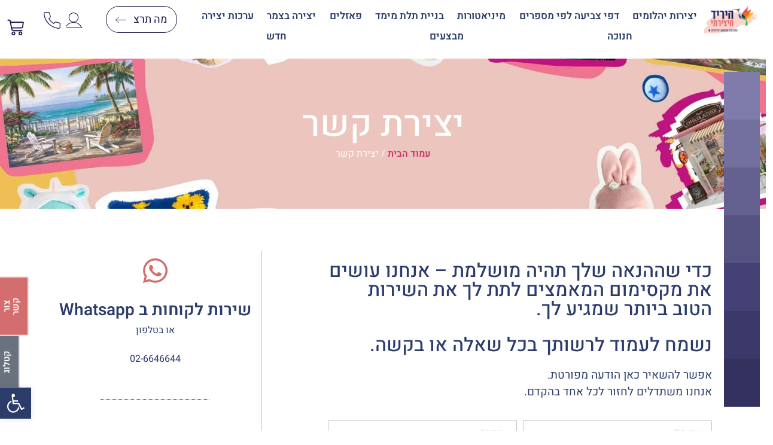

--- FILE ---
content_type: image/svg+xml
request_url: https://www.xn----5hcccwadaa2kqah0a.co.il/wp-content/uploads/2022/07/Menu-7.svg
body_size: 650
content:
<svg xmlns="http://www.w3.org/2000/svg" width="51.565" height="51.565" viewBox="0 0 51.565 51.565"><g id="Menu_7" data-name="Menu 7" transform="translate(-1854.151 -936.925)"><path id="Path_116" data-name="Path 116" d="M32.547.828,20.164,0A2.032,2.032,0,0,0,18.6.59L.592,18.6a2.018,2.018,0,0,0,0,2.856L7.2,28.064l6.611,6.611a2.018,2.018,0,0,0,2.856,0l18-18.016a2.032,2.032,0,0,0,.586-1.565L34.429,2.71A2.027,2.027,0,0,0,32.547.828Z" transform="translate(1855 962.705) rotate(-45)" fill="rgba(0,0,0,0)"></path><path id="Path_116_-_Outline" data-name="Path 116 - Outline" d="M20.031-.6c.057,0,.115,0,.172.006L32.587.23a2.639,2.639,0,0,1,2.441,2.439l.824,12.386a2.633,2.633,0,0,1-.759,2.027l-18,18.017a2.618,2.618,0,0,1-3.7,0L.168,21.878a2.618,2.618,0,0,1,0-3.7L18.175.166A2.616,2.616,0,0,1,20.031-.6Zm-4.79,35.266a1.409,1.409,0,0,0,1-.416l18-18.016a1.431,1.431,0,0,0,.412-1.1L33.83,2.75a1.433,1.433,0,0,0-1.325-1.323L20.124.6c-.03,0-.062,0-.093,0a1.423,1.423,0,0,0-1.009.416L1.016,19.022a1.418,1.418,0,0,0,0,2.007L14.237,34.25A1.409,1.409,0,0,0,15.241,34.666Z" transform="translate(1855 962.705) rotate(-45)" fill="#fff"></path><circle id="Ellipse_8" data-name="Ellipse 8" cx="2.367" cy="2.367" r="2.367" transform="translate(1876.584 947.396) rotate(-45)" fill="#c7636d" stroke="#fff" stroke-linecap="round" stroke-linejoin="round" stroke-width="1.2"></circle><path id="Path_117" data-name="Path 117" d="M2.6,5.514.005.076A.053.053,0,0,1,.076.005L5.514,2.6" transform="translate(1876.92 965.67) rotate(-45)" fill="rgba(0,0,0,0)" stroke="#fff" stroke-linecap="round" stroke-linejoin="round" stroke-width="1.2"></path><line id="Line_28" data-name="Line 28" y1="2.089" x2="2.089" transform="translate(1879.602 965.708) rotate(-45)" fill="none" stroke="#fff" stroke-linecap="round" stroke-linejoin="round" stroke-width="1.2"></line><line id="Line_29" data-name="Line 29" y1="1.886" x2="1.886" transform="translate(1878.467 955.723) rotate(-45)" fill="none" stroke="#fff" stroke-linecap="round" stroke-linejoin="round" stroke-width="1.2"></line><path id="Path_118" data-name="Path 118" d="M2.19,0,.018,2.177a.048.048,0,0,0,0,.075L4.059,6.3a.048.048,0,0,0,.075,0L6.311,4.121" transform="translate(1875.281 955.499) rotate(-45)" fill="rgba(0,0,0,0)" stroke="#fff" stroke-linecap="round" stroke-linejoin="round" stroke-width="1.2"></path><path id="Path_119" data-name="Path 119" d="M6.351,1.891l-2.2,2.177a.066.066,0,0,1-.079,0L0,0" transform="translate(1876.844 961.896) rotate(-45)" fill="rgba(0,0,0,0)" stroke="#fff" stroke-linecap="round" stroke-linejoin="round" stroke-width="1.2"></path><path id="Path_120" data-name="Path 120" d="M2.974,5.663a2.054,2.054,0,0,0,1.4-.626,1.674,1.674,0,0,0,.282-2.314c-.758-.758-1.688-.185-2.04,0-.441.234-1.5.881-2.252.119A1.618,1.618,0,0,1,.586.586,1.908,1.908,0,0,1,1.939,0" transform="translate(1876.008 970.566) rotate(-45)" fill="rgba(0,0,0,0)" stroke="#fff" stroke-linecap="round" stroke-linejoin="round" stroke-width="1.2"></path></g></svg>

--- FILE ---
content_type: image/svg+xml
request_url: https://www.xn----5hcccwadaa2kqah0a.co.il/wp-content/uploads/2022/07/Menu-3.svg
body_size: 674
content:
<svg xmlns="http://www.w3.org/2000/svg" width="40.257" height="27.977" viewBox="0 0 40.257 27.977"><g id="Menu_3" data-name="Menu 3" transform="translate(-1864.652 -547.22)"><g id="Group_101" data-name="Group 101"><path id="Path_32" data-name="Path 32" d="M25.653,14.888H.6a.6.6,0,0,1-.6-.6V.6A.6.6,0,0,1,.6,0h25.05a.6.6,0,0,1,.6.6V14.284A.6.6,0,0,1,25.653,14.888ZM1.207,13.681H25.05V1.207H1.207Z" transform="translate(1878.652 560.309)" fill="#fff"></path><path id="Path_33" data-name="Path 33" d="M11.315,27.862H.6a.6.6,0,0,1-.6-.6V.6A.6.6,0,0,1,.6,0H11.315a.6.6,0,0,1,.6.6V27.259A.6.6,0,0,1,11.315,27.862ZM1.207,26.655h9.5V1.207h-9.5Z" transform="translate(1864.652 547.22)" fill="#fff"></path><path id="Path_35" data-name="Path 35" d="M13.165,7.5H.6A.6.6,0,0,1,.173,6.47L6.455.175a.6.6,0,0,1,.851,0l6.288,6.288A.6.6,0,0,1,13.165,7.5ZM2.055,6.289h9.656L6.883,1.461Z" transform="translate(1882.614 567.701)" fill="#fff"></path><path id="Path_196" data-name="Path 196" d="M-11286.339,641.859h5.173l-.486,1.42s-1.438,3.578-1.167,5.62-.058,2.334,1.031,3.52a7.8,7.8,0,0,1,1.381,1.867l-.661,2.256-3.617.525-2.022-1.264-.292-2.081,1.458-1.789.856-3.034-.292-2.664-.987-3.052-.082-.254" transform="translate(13154.114 -84.465)" fill="#ebad67"></path><circle id="Ellipse_9" data-name="Ellipse 9" cx="2.5" cy="2.5" r="2.5" transform="translate(1896 563)" fill="#ebad67"></circle><path id="Path_37" data-name="Path 37" d="M3.464,6.916A3.458,3.458,0,1,1,6.916,3.458,3.458,3.458,0,0,1,3.464,6.916Zm0-5.709a2.242,2.242,0,1,1,0,.018Z" transform="translate(1894.772 561.82)" fill="#fff"></path><path id="Path_40" data-name="Path 40" d="M4.548,16.317H3.161A3.189,3.189,0,0,1,.2,14.308a3,3,0,0,1,.9-3.379A3.329,3.329,0,0,0,2.283,8.374V7.311A12.91,12.91,0,0,0,.528.812a.527.527,0,0,1,0-.545A.571.571,0,0,1,1.015,0H6.7a.571.571,0,0,1,.493.267.527.527,0,0,1,0,.545,12.911,12.911,0,0,0-1.766,6.5V8.374a3.331,3.331,0,0,0,1.211,2.555h0a2.992,2.992,0,0,1,.9,3.393A3.185,3.185,0,0,1,4.548,16.317ZM1.943,1.09A13.994,13.994,0,0,1,3.415,7.311V8.374a4.4,4.4,0,0,1-1.6,3.378,1.934,1.934,0,0,0-.574,2.186,2.059,2.059,0,0,0,1.922,1.29H4.548a2.054,2.054,0,0,0,1.931-1.286,1.929,1.929,0,0,0-.584-2.189,4.4,4.4,0,0,1-1.6-3.378V7.311A13.926,13.926,0,0,1,5.77,1.09Z" transform="translate(1866.503 556.833)" fill="#fff"></path></g></g></svg>

--- FILE ---
content_type: image/svg+xml
request_url: https://www.xn----5hcccwadaa2kqah0a.co.il/wp-content/uploads/2022/07/Menu-5.svg
body_size: 312
content:
<svg xmlns="http://www.w3.org/2000/svg" width="39.097" height="35.41" viewBox="0 0 39.097 35.41"><g id="Menu_5" data-name="Menu 5" transform="translate(-1865.319 -741.543)"><path id="Path_10" data-name="Path 10" d="M13.189,2.622,8.647,0,.187,16.444a1.715,1.715,0,0,0,.67,2.264h0a1.714,1.714,0,0,0,2.294-.554Z" transform="translate(1883.213 757.421)" fill="none" stroke="#fff" stroke-linecap="round" stroke-linejoin="round" stroke-width="1"></path><line id="Line_7" data-name="Line 7" y1="5.968" x2="4.461" transform="translate(1891.86 751.453)" fill="none" stroke="#fff" stroke-linecap="round" stroke-linejoin="round" stroke-width="1"></line><line id="Line_8" data-name="Line 8" y1="6.847" x2="2.938" transform="translate(1896.402 753.196)" fill="none" stroke="#fff" stroke-linecap="round" stroke-linejoin="round" stroke-width="1"></line><path id="Path_11" data-name="Path 11" d="M7.339,9.194A3.933,3.933,0,1,1,.528,5.261C2.166,2.421,4.437,3.732,5.835,0,8.258,3.138,8.65,6.923,7.339,9.194Z" transform="translate(1895.659 742.043)" fill="#ce8ca5" stroke="#fff" stroke-linecap="round" stroke-linejoin="round" stroke-width="1"></path><path id="Path_13" data-name="Path 13" d="M15.289,28.272C5.085,26.122-1.885,19.4.453,10.65,3.2,2.075,11.819-1.292,22.718.441A24.568,24.568,0,0,1,27.81,1.906" transform="translate(1865.841 743.008)" fill="none" stroke="#fff" stroke-linecap="round" stroke-linejoin="round" stroke-width="1"></path><ellipse id="Ellipse_3" data-name="Ellipse 3" cx="2.622" cy="2.185" rx="2.622" ry="2.185" transform="translate(1883.315 747.378)" fill="#ce8ca5" stroke="#fff" stroke-linecap="round" stroke-linejoin="round" stroke-width="1"></ellipse><ellipse id="Ellipse_4" data-name="Ellipse 4" cx="2.622" cy="2.185" rx="2.622" ry="2.185" transform="translate(1873.701 748.252)" fill="#ce8ca5" stroke="#fff" stroke-linecap="round" stroke-linejoin="round" stroke-width="1"></ellipse><ellipse id="Ellipse_5" data-name="Ellipse 5" cx="2.622" cy="2.185" rx="2.622" ry="2.185" transform="translate(1870.205 756.118)" fill="#ce8ca5" stroke="#fff" stroke-linecap="round" stroke-linejoin="round" stroke-width="1"></ellipse><ellipse id="Ellipse_6" data-name="Ellipse 6" cx="2.622" cy="2.185" rx="2.622" ry="2.185" transform="translate(1877.196 762.236)" fill="#ce8ca5" stroke="#fff" stroke-linecap="round" stroke-linejoin="round" stroke-width="1"></ellipse></g></svg>

--- FILE ---
content_type: image/svg+xml
request_url: https://www.xn----5hcccwadaa2kqah0a.co.il/wp-content/uploads/2022/07/Menu-2.svg
body_size: 575
content:
<svg xmlns="http://www.w3.org/2000/svg" width="33.465" height="36.934" viewBox="0 0 33.465 36.934"><g id="Menu_2" data-name="Menu 2" transform="translate(-1870.271 -446.52)"><path id="Path_195" data-name="Path 195" d="M-11273.529,558.635a13.936,13.936,0,0,0-6.887,8.165,15.337,15.337,0,0,0,.443,10.664s3.221,5.11,3.555,4.943,5.332-3.221,6.555-6.721,2.053-8.054.5-11.609A14.291,14.291,0,0,0-11273.529,558.635Z" transform="translate(13168.319 -104.824)" fill="#63c7c7"></path><g id="Layer_2" data-name="Layer 2" transform="translate(1870.978 482.747) rotate(-90)"><g id="Layer_1" data-name="Layer 1" transform="translate(0 0)"><path id="Path_45" data-name="Path 45" d="M22.712,6.6A14.2,14.2,0,0,0,17.2,1.626,14.852,14.852,0,0,0,6.393.562,13.983,13.983,0,0,0,0,4.4" transform="translate(5.696 16.233)" fill="none" stroke="#fff" stroke-linecap="round" stroke-linejoin="round" stroke-width="1"></path><path id="Path_46" data-name="Path 46" d="M7.607,0A17.242,17.242,0,0,1,0,8.071" transform="translate(18.378 20.661)" fill="none" stroke="#fff" stroke-linecap="round" stroke-linejoin="round" stroke-width="1"></path><path id="Path_47" data-name="Path 47" d="M9.328,0A17.759,17.759,0,0,1,0,9.41" transform="translate(13.377 18.657)" fill="none" stroke="#fff" stroke-linecap="round" stroke-linejoin="round" stroke-width="1"></path><path id="Path_48" data-name="Path 48" d="M0,8.344A15.257,15.257,0,0,0,9.225,0" transform="translate(9.842 17.593)" fill="none" stroke="#fff" stroke-linecap="round" stroke-linejoin="round" stroke-width="1"></path><path id="Path_49" data-name="Path 49" d="M0,6.675A17.444,17.444,0,0,0,4.427,3.4,18.831,18.831,0,0,0,7.087,0" transform="translate(7.875 17.25)" fill="none" stroke="#fff" stroke-linecap="round" stroke-linejoin="round" stroke-width="1"></path><path id="Path_50" data-name="Path 50" d="M0,4.939A16.695,16.695,0,0,1,19.975,2.1,20.329,20.329,0,0,1,26.5,8.149" transform="translate(4.564 12.078)" fill="none" stroke="#fff" stroke-linecap="round" stroke-linejoin="round" stroke-width="1"></path><path id="Path_51" data-name="Path 51" d="M0,5.88A16.376,16.376,0,0,1,20.534,2.061a17.118,17.118,0,0,1,6.83,6.884" transform="translate(4.231 7.852)" fill="none" stroke="#fff" stroke-linecap="round" stroke-linejoin="round" stroke-width="1"></path><path id="Path_52" data-name="Path 52" d="M0,5.053A16.69,16.69,0,0,1,20.082,2.1a17.456,17.456,0,0,1,6.725,6.6" transform="translate(5.194 3.796)" fill="none" stroke="#fff" stroke-linecap="round" stroke-linejoin="round" stroke-width="1"></path><path id="Path_53" data-name="Path 53" d="M14.119,28.236A14.118,14.118,0,1,0,0,14.117,14.118,14.118,0,0,0,14.119,28.236Z" transform="translate(3.927 0.638)" fill="none" stroke="#fff" stroke-linecap="round" stroke-linejoin="round" stroke-width="1"></path><path id="Path_54" data-name="Path 54" d="M6.4,1.733c5.155,5.352,1.357,5.762-3.165,1.4L0,0" transform="translate(26.846 26.135)" fill="none" stroke="#fff" stroke-linecap="round" stroke-linejoin="round" stroke-width="1"></path><line id="Line_18" data-name="Line 18" x1="6.369" y1="6.2" fill="none" stroke="#fff" stroke-linecap="round" stroke-linejoin="round" stroke-width="1"></line></g></g></g></svg>

--- FILE ---
content_type: image/svg+xml
request_url: https://www.xn----5hcccwadaa2kqah0a.co.il/wp-content/uploads/2022/07/Menu-4.svg
body_size: 559
content:
<svg xmlns="http://www.w3.org/2000/svg" width="41.401" height="27.313" viewBox="0 0 41.401 27.313"><g id="Menu_4" data-name="Menu 4" transform="translate(-1863.947 -649.22)"><path id="Path_197" data-name="Path 197" d="M-11272.881,735v7.7h20.434V735l-1.57.725h-2.062l-1.42-.817-1.088-1.672v-1.653l.621-1.634,1.887-1.245h1.828l1.246.642.447.272-.137-5.154.137-2.438h-7.734l1.117-1.709-.527-2.695-1.545-1.315-2.1-.329-1.742.756-.986,1.545-.328,1.545.328,1.709.623.493h-7.592v7.592l1.939-1.084,1.906.17,1.314,1.245.953,1.634v1.653l-.953,1.313-1.018.986-1.381.46-1.248-.27-.561-.336Z" transform="translate(13157.529 -66.333)" fill="#6381c7"></path><g id="Layer_1" data-name="Layer 1" transform="translate(1863.947 649.22)"><path id="Path_18" data-name="Path 18" d="M20.7,21.231h0a.4.4,0,0,1-.113,0H13.22a.531.531,0,0,1-.386-.9,3.068,3.068,0,1,0-4.437,0,.541.541,0,0,1,.1.563A.531.531,0,0,1,8,21.217H.64a.375.375,0,0,1-.11,0A.531.531,0,0,1,0,20.7V.531A.531.531,0,0,1,.531,0H8.011A.534.534,0,0,1,8.5.322.541.541,0,0,1,8.4.9a3.068,3.068,0,1,0,4.437,0,.541.541,0,0,1-.1-.577A.534.534,0,0,1,13.227,0H20.7a.531.531,0,0,1,.531.531V6.974a4.133,4.133,0,1,1,0,7.279V20.7A.531.531,0,0,1,20.7,21.231ZM14.253,20.17H20.17V13.22a.534.534,0,0,1,.322-.488.527.527,0,0,1,.573.1,3.068,3.068,0,1,0,0-4.437.527.527,0,0,1-.573.1.534.534,0,0,1-.322-.488V1.062H14.257a4.129,4.129,0,1,1-7.282,0H1.062V20.17H6.975a4.129,4.129,0,1,1,7.785-1.946,4.055,4.055,0,0,1-.506,1.932Z" transform="translate(0 6.077)" fill="#fff"></path><path id="Path_19" data-name="Path 19" d="M20.7,27.309H.531A.531.531,0,0,1,0,26.778V19.3a.531.531,0,0,1,.9-.386,3.059,3.059,0,1,0,0-4.459.527.527,0,0,1-.577.106A.534.534,0,0,1,0,14.089V6.608a.531.531,0,0,1,.531-.531H6.975a4.129,4.129,0,1,1,7.282,0H20.7a.531.531,0,0,1,.531.531v7.431a.529.529,0,0,1-.888.389,3.068,3.068,0,1,0,0,4.529.531.531,0,0,1,.888.393v7.431a.531.531,0,0,1-.531.527ZM1.062,26.247H20.17V20.363a4.129,4.129,0,1,1,0-7.335V7.139H13.22a.534.534,0,0,1-.481-.322.541.541,0,0,1,.1-.577,3.068,3.068,0,1,0-4.437,0,.541.541,0,0,1,.088.577A.534.534,0,0,1,8,7.139H1.062v5.913a4.133,4.133,0,1,1,0,7.279Z" transform="translate(20.17 0)" fill="#fff"></path></g></g></svg>

--- FILE ---
content_type: image/svg+xml
request_url: https://www.xn----5hcccwadaa2kqah0a.co.il/wp-content/uploads/2022/07/Menu-6.svg
body_size: 145
content:
<svg xmlns="http://www.w3.org/2000/svg" width="36.504" height="36.626" viewBox="0 0 36.504 36.626"><g id="Menu_6" data-name="Menu 6" transform="translate(-1866.528 -839.152)"><path id="Path_25" data-name="Path 25" d="M19.231,14.323V4.908L9.616,0,0,4.908v9.416l9.616,4.908Z" transform="translate(1875.164 847.85)" fill="#908acc" stroke="#fff" stroke-miterlimit="10" stroke-width="1"></path><path id="Path_26" data-name="Path 26" d="M0,0,9.616,4.908,19.231,0" transform="translate(1875.164 852.557)" fill="none" stroke="#fff" stroke-miterlimit="10" stroke-width="1"></path><line id="Line_9" data-name="Line 9" y1="9.381" transform="translate(1884.617 857.628)" fill="none" stroke="#fff" stroke-miterlimit="10" stroke-width="1"></line><path id="Path_27" data-name="Path 27" d="M35.5,26.443V9.061L17.752,0,0,9.061V26.443L17.752,35.5Z" transform="translate(1867.028 839.714)" fill="none" stroke="#fff" stroke-miterlimit="10" stroke-width="1"></path><line id="Line_10" data-name="Line 10" y1="5.863" transform="translate(1884.617 839.648)" fill="none" stroke="#fff" stroke-miterlimit="10" stroke-width="1"></line><line id="Line_11" data-name="Line 11" y1="2.58" x2="5.571" transform="translate(1867.241 863.281)" fill="none" stroke="#fff" stroke-miterlimit="10" stroke-width="1"></line><line id="Line_12" data-name="Line 12" x2="5.657" y2="2.951" transform="translate(1896.67 862.997)" fill="none" stroke="#fff" stroke-miterlimit="10" stroke-width="1"></line></g></svg>

--- FILE ---
content_type: image/svg+xml
request_url: https://www.xn----5hcccwadaa2kqah0a.co.il/wp-content/uploads/2022/07/Menu-1.svg
body_size: 510
content:
<svg xmlns="http://www.w3.org/2000/svg" width="37.908" height="29.013" viewBox="0 0 37.908 29.013"><g id="Menu_1" data-name="Menu 1" transform="translate(-1865.752 -352.594)"><path id="Path_193" data-name="Path 193" d="M-11287.5,483.863l18.136,20.306-7.285-21.081Z" transform="translate(13153.992 -123.304)" fill="#c7636d"></path><path id="Path_194" data-name="Path 194" d="M-11272.432,481.281l-.752,1.692-1.77.836,1.77.972.991,1.711.856-1.711,2.158-.895-2.158-1.011Z" transform="translate(13157.062 -123.746)" fill="#c7636d"></path><g id="Layer_2" data-name="Layer 2" transform="translate(1865.752 352.594)"><g id="Layer_1" data-name="Layer 1" transform="translate(0 0)"><path id="Path_16" data-name="Path 16" d="M37.82,7.176,32.641.181A.447.447,0,0,0,32.282,0H5.626a.449.449,0,0,0-.359.181L.088,7.176a.447.447,0,0,0,.023.562L18.624,28.861a.449.449,0,0,0,.674,0L37.8,7.737a.449.449,0,0,0,.023-.562ZM21.935,6.994l-1.524-.833-.888-1.624a.449.449,0,0,0-.786,0l-.888,1.624-1.523.833H12.637l6.316-5.932,6.321,5.932Zm-3.541-.11a.447.447,0,0,0,.18-.178l.558-1.021.556,1.019a.447.447,0,0,0,.18.178l1.021.558L19.868,8a.447.447,0,0,0-.18.178L19.131,9.2l-.558-1.02A.447.447,0,0,0,18.393,8l-1.02-.558ZM16.326,7.891l1.523.833.888,1.623a.449.449,0,0,0,.786,0l.888-1.624,1.524-.833h3.832L18.96,27.219,12.139,7.89Zm3.759-7H31.011L26.354,6.78ZM11.555,6.782,6.907.9H17.822Zm6.209,19.74L1.435,7.89h9.756ZM26.718,7.89h9.755L20.155,26.522Zm9.854-.9H27.326L32.1.96ZM5.81.951l4.772,6.043H1.335Z" transform="translate(0)" fill="#fff"></path><path id="Path_17" data-name="Path 17" d="M5.453,2.433,4.019,1.649,3.235.216a.466.466,0,0,0-.786,0L1.665,1.649.232,2.433a.449.449,0,0,0,0,.786L1.665,4l.784,1.433a.449.449,0,0,0,.786,0L4.019,4l1.434-.785a.449.449,0,0,0,0-.786ZM3.474,3.28a.447.447,0,0,0-.18.178l-.451.83-.455-.831a.447.447,0,0,0-.178-.178l-.83-.454.83-.454a.447.447,0,0,0,.178-.178l.455-.829.454.83a.447.447,0,0,0,.18.178l.83.454Z" transform="translate(25.922 9.475)" fill="#fff"></path></g></g></g></svg>